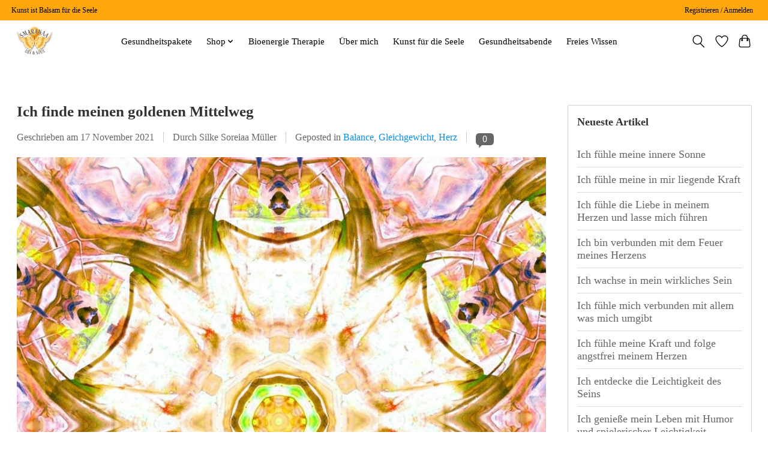

--- FILE ---
content_type: text/html;charset=utf-8
request_url: https://www.smaranaa-art-soul.eu/blogs/freies-wissen/ich-finde-meinen-goldenen-mittelweg/
body_size: 8776
content:
<!DOCTYPE html>
<html lang="de">
  <head>
    <meta charset="utf-8"/>
<!-- [START] 'blocks/head.rain' -->
<!--

  (c) 2008-2026 Lightspeed Netherlands B.V.
  http://www.lightspeedhq.com
  Generated: 15-01-2026 @ 16:24:34

-->
<link rel="canonical" href="https://www.smaranaa-art-soul.eu/blogs/freies-wissen/ich-finde-meinen-goldenen-mittelweg/"/>
<link rel="alternate" href="https://www.smaranaa-art-soul.eu/index.rss" type="application/rss+xml" title="Neue Produkte"/>
<link rel="alternate" href="https://www.smaranaa-art-soul.eu/blogs/freies-wissen.rss" type="application/rss+xml" title="Freies Wissen"/>
<meta name="robots" content="noodp,noydir"/>
<meta property="og:url" content="https://www.smaranaa-art-soul.eu/blogs/freies-wissen/ich-finde-meinen-goldenen-mittelweg/?source=facebook"/>
<meta property="og:site_name" content="Smaranaa  Art &amp; Soul"/>
<meta property="og:title" content="Freies Wissen - Ich finde meinen goldenen Mittelweg"/>
<meta property="og:description" content="Ich finde meinen goldenen Mittelweg"/>
<meta property="og:image" content="https://cdn.webshopapp.com/shops/320202/files/386610639/ich-finde-meinen-goldenen-mittelweg.jpg"/>
<!--[if lt IE 9]>
<script src="https://cdn.webshopapp.com/assets/html5shiv.js?2025-02-20"></script>
<![endif]-->
<!-- [END] 'blocks/head.rain' -->
    <title>Freies Wissen - Ich finde meinen goldenen Mittelweg - Smaranaa  Art &amp; Soul</title>
    <meta name="description" content="Ich finde meinen goldenen Mittelweg" />
    <meta name="keywords" content="Freies, Wissen, -, Ich, finde, meinen, goldenen, Mittelweg, Kunst, ganzheitliche Heilung, Therapie, Bioenergie Therapie" />
    <meta http-equiv="X-UA-Compatible" content="IE=edge">
    <meta name="viewport" content="width=device-width, initial-scale=1">
    <meta name="apple-mobile-web-app-capable" content="yes">
    <meta name="apple-mobile-web-app-status-bar-style" content="black">
    
    <script>document.getElementsByTagName("html")[0].className += " js";</script>

    <link rel="shortcut icon" href="https://cdn.webshopapp.com/shops/320202/themes/180707/v/650086/assets/favicon.png?20221031101644" type="image/x-icon" />
	  
    <link rel="stylesheet" href="https://cdn.webshopapp.com/assets/gui-2-0.css?2025-02-20" />
    <link rel="stylesheet" href="https://cdn.webshopapp.com/assets/gui-responsive-2-0.css?2025-02-20" />
    <link id="lightspeedframe" rel="stylesheet" href="https://cdn.webshopapp.com/shops/320202/themes/180707/assets/style.css?20230612194436" />
    <!-- browsers not supporting CSS variables -->
    <script>
      if(!('CSS' in window) || !CSS.supports('color', 'var(--color-var)')) {var cfStyle = document.getElementById('lightspeedframe');if(cfStyle) {var href = cfStyle.getAttribute('href');href = href.replace('style.css', 'style-fallback.css');cfStyle.setAttribute('href', href);}}
    </script>
    <link rel="stylesheet" href="https://cdn.webshopapp.com/shops/320202/themes/180707/assets/settings.css?20230612194436" />
    <link rel="stylesheet" href="https://cdn.webshopapp.com/shops/320202/themes/180707/assets/custom.css?20230612194436" />

    <script src="https://cdn.webshopapp.com/assets/jquery-1-9-1.js?2025-02-20"></script>
    <script src="https://cdn.webshopapp.com/assets/jquery-ui-1-10-1.js?2025-02-20"></script>
    <script type="text/javascript" src="https://cdn.webshopapp.com/assets/gui.js?2025-02-20"></script>
    <script type="text/javascript" src="https://cdn.webshopapp.com/assets/gui-responsive-2-0.js?2025-02-20"></script>
  </head>
  <body>
    <header class="main-header main-header--mobile js-main-header position-relative">
  <div class="main-header__top-section">
    <div class="main-header__nav-grid justify-between@md container max-width-lg text-xs padding-y-xxs">
      <div>Kunst ist Balsam für die Seele</div>
      <ul class="main-header__list flex-grow flex-basis-0 justify-end@md display@md">        
                
                        <li class="main-header__item"><a href="https://www.smaranaa-art-soul.eu/account/" class="main-header__link" title="Mein Konto">Registrieren / Anmelden</a></li>
      </ul>
    </div>
  </div>
  <div class="main-header__mobile-content container max-width-lg">
          <a href="https://www.smaranaa-art-soul.eu/" class="main-header__logo" title="Smaranaa  Art &amp; Soul">
        <img src="https://cdn.webshopapp.com/shops/320202/themes/180707/v/650086/assets/logo.png?20221031101644" alt="Smaranaa  Art &amp; Soul">
                <img src="https://cdn.webshopapp.com/shops/320202/themes/180707/assets/logo-white.png?20230612194436" class="main-header__logo-white" alt="Smaranaa  Art &amp; Soul">
              </a>
        
    <div class="flex items-center">
            <a href="https://www.smaranaa-art-soul.eu/account/wishlist/" class="main-header__mobile-btn js-tab-focus">
        <svg class="icon" viewBox="0 0 24 25" fill="none"><title>Zur Wunschliste</title><path d="M11.3785 4.50387L12 5.42378L12.6215 4.50387C13.6598 2.96698 15.4376 1.94995 17.4545 1.94995C20.65 1.94995 23.232 4.49701 23.25 7.6084C23.2496 8.53335 22.927 9.71432 22.3056 11.056C21.689 12.3875 20.8022 13.8258 19.7333 15.249C17.6019 18.0872 14.7978 20.798 12.0932 22.4477L12 22.488L11.9068 22.4477C9.20215 20.798 6.3981 18.0872 4.26667 15.249C3.1978 13.8258 2.31101 12.3875 1.69437 11.056C1.07303 9.71436 0.750466 8.53342 0.75 7.60848C0.767924 4.49706 3.34993 1.94995 6.54545 1.94995C8.56242 1.94995 10.3402 2.96698 11.3785 4.50387Z" stroke="currentColor" stroke-width="1.5" fill="none"/></svg>
        <span class="sr-only">Wunschzettel</span>
      </a>
            <button class="reset main-header__mobile-btn js-tab-focus" aria-controls="cartDrawer">
        <svg class="icon" viewBox="0 0 24 25" fill="none"><title>Warenkorb umschalten</title><path d="M2.90171 9.65153C3.0797 8.00106 4.47293 6.75 6.13297 6.75H17.867C19.527 6.75 20.9203 8.00105 21.0982 9.65153L22.1767 19.6515C22.3839 21.5732 20.8783 23.25 18.9454 23.25H5.05454C3.1217 23.25 1.61603 21.5732 1.82328 19.6515L2.90171 9.65153Z" stroke="currentColor" stroke-width="1.5" fill="none"/>
        <path d="M7.19995 9.6001V5.7001C7.19995 2.88345 9.4833 0.600098 12.3 0.600098C15.1166 0.600098 17.4 2.88345 17.4 5.7001V9.6001" stroke="currentColor" stroke-width="1.5" fill="none"/>
        <circle cx="7.19996" cy="10.2001" r="1.8" fill="currentColor"/>
        <ellipse cx="17.4" cy="10.2001" rx="1.8" ry="1.8" fill="currentColor"/></svg>
        <span class="sr-only">Ihr Warenkorb</span>
              </button>

      <button class="reset anim-menu-btn js-anim-menu-btn main-header__nav-control js-tab-focus" aria-label="Toggle menu">
        <i class="anim-menu-btn__icon anim-menu-btn__icon--close" aria-hidden="true"></i>
      </button>
    </div>
  </div>

  <div class="main-header__nav" role="navigation">
    <div class="main-header__nav-grid justify-between@md container max-width-lg">
      <div class="main-header__nav-logo-wrapper flex-shrink-0">
        
                  <a href="https://www.smaranaa-art-soul.eu/" class="main-header__logo" title="Smaranaa  Art &amp; Soul">
            <img src="https://cdn.webshopapp.com/shops/320202/themes/180707/v/650086/assets/logo.png?20221031101644" alt="Smaranaa  Art &amp; Soul">
                        <img src="https://cdn.webshopapp.com/shops/320202/themes/180707/assets/logo-white.png?20230612194436" class="main-header__logo-white" alt="Smaranaa  Art &amp; Soul">
                      </a>
              </div>
      
      <form action="https://www.smaranaa-art-soul.eu/search/" method="get" role="search" class="padding-y-md hide@md">
        <label class="sr-only" for="searchInputMobile">Suchen</label>
        <input class="header-v3__nav-form-control form-control width-100%" value="" autocomplete="off" type="search" name="q" id="searchInputMobile" placeholder="Suchen ...">
      </form>

      <ul class="main-header__list flex-grow flex-basis-0 flex-wrap justify-center@md">
        
        
                <li class="main-header__item">
          <a class="main-header__link" href="https://www.smaranaa-art-soul.eu/gesundheitspakete/">
            Gesundheitspakete                                     
          </a>
                  </li>
                <li class="main-header__item js-main-nav__item">
          <a class="main-header__link js-main-nav__control" href="https://www.smaranaa-art-soul.eu/shop/">
            <span>Shop</span>            <svg class="main-header__dropdown-icon icon" viewBox="0 0 16 16"><polygon fill="currentColor" points="8,11.4 2.6,6 4,4.6 8,8.6 12,4.6 13.4,6 "></polygon></svg>                        <i class="main-header__arrow-icon" aria-hidden="true">
              <svg class="icon" viewBox="0 0 16 16">
                <g class="icon__group" fill="none" stroke="currentColor" stroke-linecap="square" stroke-miterlimit="10" stroke-width="2">
                  <path d="M2 2l12 12" />
                  <path d="M14 2L2 14" />
                </g>
              </svg>
            </i>
                        
          </a>
                    <ul class="main-header__dropdown">
            <li class="main-header__dropdown-item"><a href="https://www.smaranaa-art-soul.eu/shop/" class="main-header__dropdown-link hide@md">Alle Shop</a></li>
                        <li class="main-header__dropdown-item">
              <a class="main-header__dropdown-link" href="https://www.smaranaa-art-soul.eu/shop/aura-sprays/">
                Aura Sprays
                                              </a>

                          </li>
                        <li class="main-header__dropdown-item">
              <a class="main-header__dropdown-link" href="https://www.smaranaa-art-soul.eu/shop/mandalas-postkarten-kristallkarten/">
                Mandalas, Postkarten, Kristallkarten
                                              </a>

                          </li>
                      </ul>
                  </li>
                <li class="main-header__item">
          <a class="main-header__link" href="https://www.smaranaa-art-soul.eu/bioenergie-therapie/">
            Bioenergie Therapie                                    
          </a>
                  </li>
                <li class="main-header__item">
          <a class="main-header__link" href="https://www.smaranaa-art-soul.eu/ueber-mich/">
            Über mich                                    
          </a>
                  </li>
                <li class="main-header__item">
          <a class="main-header__link" href="https://www.smaranaa-art-soul.eu/kunst-fuer-die-seele/">
            Kunst für die Seele                                     
          </a>
                  </li>
                <li class="main-header__item">
          <a class="main-header__link" href="https://www.smaranaa-art-soul.eu/gesundheitsabende/">
            Gesundheitsabende                                    
          </a>
                  </li>
        
        
                              <li class="main-header__item">
              <a class="main-header__link" href="https://www.smaranaa-art-soul.eu/blogs/freies-wissen/">Freies Wissen</a>
            </li>
                  
        
                
        <li class="main-header__item hide@md">
          <ul class="main-header__list main-header__list--mobile-items">        
            
                                    <li class="main-header__item"><a href="https://www.smaranaa-art-soul.eu/account/" class="main-header__link" title="Mein Konto">Registrieren / Anmelden</a></li>
          </ul>
        </li>
        
      </ul>

      <ul class="main-header__list flex-shrink-0 justify-end@md display@md">
        <li class="main-header__item">
          
          <button class="reset switch-icon main-header__link main-header__link--icon js-toggle-search js-switch-icon js-tab-focus" aria-label="Toggle icon">
            <svg class="icon switch-icon__icon--a" viewBox="0 0 24 25"><title>Suche umschalten</title><path fill-rule="evenodd" clip-rule="evenodd" d="M17.6032 9.55171C17.6032 13.6671 14.267 17.0033 10.1516 17.0033C6.03621 17.0033 2.70001 13.6671 2.70001 9.55171C2.70001 5.4363 6.03621 2.1001 10.1516 2.1001C14.267 2.1001 17.6032 5.4363 17.6032 9.55171ZM15.2499 16.9106C13.8031 17.9148 12.0461 18.5033 10.1516 18.5033C5.20779 18.5033 1.20001 14.4955 1.20001 9.55171C1.20001 4.60787 5.20779 0.600098 10.1516 0.600098C15.0955 0.600098 19.1032 4.60787 19.1032 9.55171C19.1032 12.0591 18.0724 14.3257 16.4113 15.9507L23.2916 22.8311C23.5845 23.1239 23.5845 23.5988 23.2916 23.8917C22.9987 24.1846 22.5239 24.1846 22.231 23.8917L15.2499 16.9106Z" fill="currentColor"/></svg>

            <svg class="icon switch-icon__icon--b" viewBox="0 0 32 32"><title>Suche umschalten</title><g fill="none" stroke="currentColor" stroke-miterlimit="10" stroke-linecap="round" stroke-linejoin="round" stroke-width="2"><line x1="27" y1="5" x2="5" y2="27"></line><line x1="27" y1="27" x2="5" y2="5"></line></g></svg>
          </button>

        </li>
                <li class="main-header__item">
          <a href="https://www.smaranaa-art-soul.eu/account/wishlist/" class="main-header__link main-header__link--icon">
            <svg class="icon" viewBox="0 0 24 25" fill="none"><title>Zur Wunschliste</title><path d="M11.3785 4.50387L12 5.42378L12.6215 4.50387C13.6598 2.96698 15.4376 1.94995 17.4545 1.94995C20.65 1.94995 23.232 4.49701 23.25 7.6084C23.2496 8.53335 22.927 9.71432 22.3056 11.056C21.689 12.3875 20.8022 13.8258 19.7333 15.249C17.6019 18.0872 14.7978 20.798 12.0932 22.4477L12 22.488L11.9068 22.4477C9.20215 20.798 6.3981 18.0872 4.26667 15.249C3.1978 13.8258 2.31101 12.3875 1.69437 11.056C1.07303 9.71436 0.750466 8.53342 0.75 7.60848C0.767924 4.49706 3.34993 1.94995 6.54545 1.94995C8.56242 1.94995 10.3402 2.96698 11.3785 4.50387Z" stroke="currentColor" stroke-width="1.5" fill="none"/></svg>
            <span class="sr-only">Wunschzettel</span>
          </a>
        </li>
                <li class="main-header__item">
          <a href="#0" class="main-header__link main-header__link--icon" aria-controls="cartDrawer">
            <svg class="icon" viewBox="0 0 24 25" fill="none"><title>Warenkorb umschalten</title><path d="M2.90171 9.65153C3.0797 8.00106 4.47293 6.75 6.13297 6.75H17.867C19.527 6.75 20.9203 8.00105 21.0982 9.65153L22.1767 19.6515C22.3839 21.5732 20.8783 23.25 18.9454 23.25H5.05454C3.1217 23.25 1.61603 21.5732 1.82328 19.6515L2.90171 9.65153Z" stroke="currentColor" stroke-width="1.5" fill="none"/>
            <path d="M7.19995 9.6001V5.7001C7.19995 2.88345 9.4833 0.600098 12.3 0.600098C15.1166 0.600098 17.4 2.88345 17.4 5.7001V9.6001" stroke="currentColor" stroke-width="1.5" fill="none"/>
            <circle cx="7.19996" cy="10.2001" r="1.8" fill="currentColor"/>
            <ellipse cx="17.4" cy="10.2001" rx="1.8" ry="1.8" fill="currentColor"/></svg>
            <span class="sr-only">Ihr Warenkorb</span>
                      </a>
        </li>
      </ul>
      
    	<div class="main-header__search-form bg">
        <form action="https://www.smaranaa-art-soul.eu/search/" method="get" role="search" class="container max-width-lg">
          <label class="sr-only" for="searchInput">Suchen</label>
          <input class="header-v3__nav-form-control form-control width-100%" value="" autocomplete="off" type="search" name="q" id="searchInput" placeholder="Suchen ...">
        </form>
      </div>
      
    </div>
  </div>
</header>

<div class="drawer dr-cart js-drawer" id="cartDrawer">
  <div class="drawer__content bg shadow-md flex flex-column" role="alertdialog" aria-labelledby="drawer-cart-title">
    <header class="flex items-center justify-between flex-shrink-0 padding-x-md padding-y-md">
      <h1 id="drawer-cart-title" class="text-base text-truncate">Warenkorb</h1>

      <button class="reset drawer__close-btn js-drawer__close js-tab-focus">
        <svg class="icon icon--xs" viewBox="0 0 16 16"><title>Warenkorb-Panel schließen</title><g stroke-width="2" stroke="currentColor" fill="none" stroke-linecap="round" stroke-linejoin="round" stroke-miterlimit="10"><line x1="13.5" y1="2.5" x2="2.5" y2="13.5"></line><line x1="2.5" y1="2.5" x2="13.5" y2="13.5"></line></g></svg>
      </button>
    </header>

    <div class="drawer__body padding-x-md padding-bottom-sm js-drawer__body">
            <p class="margin-y-xxxl color-contrast-medium text-sm text-center">Ihr Warenkorb ist momentan leer</p>
          </div>

    <footer class="padding-x-md padding-y-md flex-shrink-0">
      <p class="text-sm text-center color-contrast-medium margin-bottom-sm">Sicher bezahlen mit:</p>
      <p class="text-sm flex flex-wrap gap-xs text-xs@md justify-center">
                  <a href="https://www.smaranaa-art-soul.eu/service/payment-methods/" title="Bank transfer">
            <img src="https://cdn.webshopapp.com/assets/icon-payment-banktransfer.png?2025-02-20" alt="Bank transfer" height="16" />
          </a>
              </p>
    </footer>
  </div>
</div>		<div class="container max-width-lg padding-y-xl">
      
<link rel="stylesheet" type="text/css" href="https://cdn.webshopapp.com/assets/gui-core.css?2025-02-20" />
<script src="https://cdn.webshopapp.com/assets/gui-core.js?2025-02-20"></script>
 <div id="gui-wrapper" class="gui gui-blog">
  <div class="gui-col2-right">
    <div class="gui-col2-right-col1">
            <article class="gui-blog-article gui-blog-article-image">
        <header>
          <h1><a href="https://www.smaranaa-art-soul.eu/blogs/freies-wissen/ich-finde-meinen-goldenen-mittelweg/" title="Ich finde meinen goldenen Mittelweg">Ich finde meinen goldenen Mittelweg</a></h1>
          <ul class="gui-clearfix">
            <li>Geschrieben am <time datetime="2021-11-17T09:33:00+01:00">17 November 2021</time></li>
                        <li aria-label=Author ">Durch Silke Soreiaa Müller</li>
                                    <li aria-label="Schlagworte">Geposted in
                              <a href="https://www.smaranaa-art-soul.eu/blogs/freies-wissen/tagged/balance/" title="View all posts in Balance">Balance</a>,                               <a href="https://www.smaranaa-art-soul.eu/blogs/freies-wissen/tagged/gleichgewicht/" title="View all posts in Gleichgewicht">Gleichgewicht</a>,                               <a href="https://www.smaranaa-art-soul.eu/blogs/freies-wissen/tagged/herz/" title="View all posts in Herz">Herz</a>                          </li>
                                      <li class="gui-blog-article-comments" >
                <a href="https://www.smaranaa-art-soul.eu/blogs/freies-wissen/ich-finde-meinen-goldenen-mittelweg/#comments" title="Kommentare über Ich finde meinen goldenen Mittelweg ansehen">
                  <span aria-label="Has 0 comments">0</span>
                </a>
              </li>
                      </ul>
                    <a href="https://www.smaranaa-art-soul.eu/blogs/freies-wissen/ich-finde-meinen-goldenen-mittelweg/" title="Ich finde meinen goldenen Mittelweg"><img src="https://cdn.webshopapp.com/shops/320202/files/386610639/ich-finde-meinen-goldenen-mittelweg.jpg" alt="Ich finde meinen goldenen Mittelweg"/></a>
                  </header>
        <p class="gui-blog-article-content blog-article-summary">Ich finde meinen goldenen Mittelweg</p>
        <p class="gui-blog-article-content"><div class="" data-block="true" data-editor="5b6qu" data-offset-key="fi6ub-0-0">
<div class="_1mf _1mj" data-offset-key="fi6ub-0-0"><span data-offset-key="fi6ub-0-0">Ich finde meinen goldenen Mittelweg</span></div>
</div>
<div class="" data-block="true" data-editor="5b6qu" data-offset-key="acvvd-0-0">
<div class="_1mf _1mj" data-offset-key="acvvd-0-0"><span data-offset-key="acvvd-0-0"> </span></div>
</div>
<div class="" data-block="true" data-editor="5b6qu" data-offset-key="92ook-0-0">
<div class="_1mf _1mj" data-offset-key="92ook-0-0"><span data-offset-key="92ook-0-0">und vertraue der Führung meiner Seele. Beobachte heute deine Gedanken und Gefühle und erkenne wo du noch nicht im Gleichgewicht bist. Zeigen sich noch Extreme und Konflikte? Am heutigen Portaltag wirken starke kosmische Strömungen, öffne dich für einen Wandel und bringe gegensätzliche Kräfte in Einklang. Verbinde dich immer wieder mit der Kraft der Liebe, mit deinem Herzen und finde deine harmonische Mitte. Verborgenes kann heute an die Oberfläche treten, empfange Klarheit und wachse über die Situation hinaus, indem du gelassen auf all deine Lebensumstände reagierst. Zentriert in deinem Herzen, lass die Liebe fließen zu dir selbst und allem was sich zeigt und finde deine Balance und Harmonie.</span></div>
</div>
<div class="" data-block="true" data-editor="5b6qu" data-offset-key="1v35s-0-0">
<div class="_1mf _1mj" data-offset-key="1v35s-0-0"><span data-offset-key="1v35s-0-0">Von Herzen wünsche ich einen harmonischen Tag voller Liebe, Licht und Balance</span></div>
</div>
<div class="" data-block="true" data-editor="5b6qu" data-offset-key="eb0do-0-0">
<div class="_1mf _1mj" data-offset-key="eb0do-0-0"><span data-offset-key="eb0do-0-0">Silke Soreiaa</span></div>
</div></p>
        <footer>
                    <div class="clear"></div>
        </footer>
      </article>
              <div class="gui-blog-comments" id="comments" role="region" aria-labelby="gui-article-comments-list-title">
          <h3 id="gui-article-comments-list-title">Kommentare</h3>
                      <p>Sei der erste der einen Kommentar schreibt....</p>
                  </div>
        <div class="gui-spacer"></div>
        <div class="gui-blog-comment" id="comment" role="region" aria-labelby="gui-article-leave-comment-title">
                    <div class="gui-block">
            <div class="gui-block-title" id="gui-article-leave-comment-title"><strong>Schreibe einen Kommentar</strong></div>
            <div class="gui-block-content">
              <form id="gui-form" action="https://www.smaranaa-art-soul.eu/blogs/commentPost/53941/352046/" method="post">
                <input type="hidden" name="key" value="fc017ed3028f2d7cb1d574d464f994c4" />
                <input type="text" name="url" value="" placeholder="URL" class="gui-hide" />
                <div class="gui-form">
                  <div class="gui-col2-equal">
                    <div class="gui-col2-equal-col1">
                      <div class="gui-field">
                        <label for="gui-form-name">Name:     <em aria-hidden="true">*</em>
</label>
                        <div class="gui-input">
                          <input id="gui-form-name" type="text" name="name" value="" placeholder="Name" class="gui-validate" aria-required="true"/>
                        </div>
                      </div>
                    </div>
                    <div class="gui-clear"></div>
                  </div>
                  <div class="gui-spacer"></div>
                  <div class="gui-col2-equal">
                    <div class="gui-col2-equal-col1">
                      <div class="gui-field">
                        <label for="gui-form-email">E-Mail:     <em aria-hidden="true">*</em>
</label>
                        <div class="gui-input">
                          <input id="gui-form-email" type="text" name="email" value="" placeholder="E-Mail" class="gui-validate" aria-required="true" />
                        </div>
                      </div>
                    </div>
                    <div class="gui-col2-equal-col2">
                      <div class="gui-field-info">* Ihre E-Mail-Adresse wird nicht veröffentlicht.</div>
                    </div>
                    <div class="gui-clear"></div>
                  </div>
                  <div class="gui-spacer"></div>
                  <div class="gui-field">
                    <label for="gui-form-comment">Kommentar:     <em aria-hidden="true">*</em>
</label>
                    <div class="gui-text">
                      <textarea id="gui-form-comment" name="comment" placeholder="Kommentar" style="width:100%;" class="gui-validate" aria-required="true"></textarea>
                    </div>
                  </div>
                  <div class="gui-required" aria-hidden="true">* Pflichtfelder</div>
                  <div class="gui-buttons gui-border">
                    <div class="gui-right"><a href="javascript:;" role="button" onclick="$('#gui-form').submit();" class="gui-button-small" title="Speichern">Speichern</a></div>
                    <div class="gui-clear"></div>
                  </div>
                </div>
              </form>
            </div>
          </div>
        </div>
          </div>
    <div class="gui-col2-right-col2" role="complementary">
      <div class="gui-block" role="group" aria-labelledby="gui-recent-blog-articles-title">
  <div class="gui-block-title" id="gui-recent-blog-articles-title"><strong>Neueste Artikel</strong></div>
  <div class="gui-block-content">
    <ul class="gui-block-linklist">
            <li><a href="https://www.smaranaa-art-soul.eu/blogs/freies-wissen/ich-fuehle-meine-innere-sonne/" title="Ich fühle meine innere Sonne">Ich fühle meine innere Sonne</a></li>
            <li><a href="https://www.smaranaa-art-soul.eu/blogs/freies-wissen/ich-fuehle-meine-in-mir-liegende-kraft/" title="Ich fühle meine in mir liegende Kraft">Ich fühle meine in mir liegende Kraft</a></li>
            <li><a href="https://www.smaranaa-art-soul.eu/blogs/freies-wissen/ich-fuehle-die-liebe-in-meinem-herzen-und-lasse-mi/" title="Ich fühle die Liebe in meinem Herzen und lasse mich führen">Ich fühle die Liebe in meinem Herzen und lasse mich führen</a></li>
            <li><a href="https://www.smaranaa-art-soul.eu/blogs/freies-wissen/ich-bin-verbunden-mit-dem-feuer-meines-herzens/" title="Ich bin verbunden mit dem Feuer meines Herzens">Ich bin verbunden mit dem Feuer meines Herzens</a></li>
            <li><a href="https://www.smaranaa-art-soul.eu/blogs/freies-wissen/ich-wachse-in-mein-wirkliches-sein/" title="Ich wachse in mein wirkliches Sein">Ich wachse in mein wirkliches Sein</a></li>
            <li><a href="https://www.smaranaa-art-soul.eu/blogs/freies-wissen/ich-fuehle-mich-verbunden-mit-allem-was-mich-umgib/" title="Ich fühle mich verbunden mit allem was mich umgibt">Ich fühle mich verbunden mit allem was mich umgibt</a></li>
            <li><a href="https://www.smaranaa-art-soul.eu/blogs/freies-wissen/ich-fuehle-meine-kraft-und-folge-angstfrei-meinem/" title="Ich fühle meine Kraft und folge angstfrei meinem Herzen">Ich fühle meine Kraft und folge angstfrei meinem Herzen</a></li>
            <li><a href="https://www.smaranaa-art-soul.eu/blogs/freies-wissen/ich-entdecke-die-leichtigkeit-des-seins/" title="Ich entdecke die Leichtigkeit des Seins">Ich entdecke die Leichtigkeit des Seins</a></li>
            <li><a href="https://www.smaranaa-art-soul.eu/blogs/freies-wissen/ich-geniesse-mein-leben-mit-humor-und-spielerische/" title="Ich genieße mein Leben mit Humor und spielerischer Leichtigkeit">Ich genieße mein Leben mit Humor und spielerischer Leichtigkeit</a></li>
            <li><a href="https://www.smaranaa-art-soul.eu/blogs/freies-wissen/ich-bin-und-fliesse-mit-dem-leben/" title="Ich Bin und fließe mit dem Leben">Ich Bin und fließe mit dem Leben</a></li>
          </ul>
  </div>
</div>

<div class="gui-block gui-margin" role="group" aria-labelledby="gui-blog-article-tags-title">
  <div class="gui-block-title" id="gui-blog-article-tags-title"><strong>Schlagworte</strong></div>
  <div class="gui-block-content">
    <ul class="gui-block-linklist">
              <li><a href="https://www.smaranaa-art-soul.eu/blogs/freies-wissen/tagged/balance/" title="Balance">Balance
          <span aria-label="Contains 17 articles">(17)</span></a></li>
              <li><a href="https://www.smaranaa-art-soul.eu/blogs/freies-wissen/tagged/freiheit/" title="Freiheit">Freiheit
          <span aria-label="Contains 23 articles">(23)</span></a></li>
              <li><a href="https://www.smaranaa-art-soul.eu/blogs/freies-wissen/tagged/freude/" title="Freude">Freude
          <span aria-label="Contains 19 articles">(19)</span></a></li>
              <li><a href="https://www.smaranaa-art-soul.eu/blogs/freies-wissen/tagged/frieden/" title="Frieden">Frieden
          <span aria-label="Contains 13 articles">(13)</span></a></li>
              <li><a href="https://www.smaranaa-art-soul.eu/blogs/freies-wissen/tagged/fuelle/" title="Fülle">Fülle
          <span aria-label="Contains 17 articles">(17)</span></a></li>
              <li><a href="https://www.smaranaa-art-soul.eu/blogs/freies-wissen/tagged/gleichgewicht/" title="Gleichgewicht">Gleichgewicht
          <span aria-label="Contains 16 articles">(16)</span></a></li>
              <li><a href="https://www.smaranaa-art-soul.eu/blogs/freies-wissen/tagged/harmonie/" title="Harmonie">Harmonie
          <span aria-label="Contains 40 articles">(40)</span></a></li>
              <li><a href="https://www.smaranaa-art-soul.eu/blogs/freies-wissen/tagged/heilung/" title="Heilung">Heilung
          <span aria-label="Contains 15 articles">(15)</span></a></li>
              <li><a href="https://www.smaranaa-art-soul.eu/blogs/freies-wissen/tagged/herzkraft/" title="Herzkraft">Herzkraft
          <span aria-label="Contains 33 articles">(33)</span></a></li>
              <li><a href="https://www.smaranaa-art-soul.eu/blogs/freies-wissen/tagged/ich-bin/" title="ICH BIN">ICH BIN
          <span aria-label="Contains 13 articles">(13)</span></a></li>
              <li><a href="https://www.smaranaa-art-soul.eu/blogs/freies-wissen/tagged/klarheit/" title="Klarheit">Klarheit
          <span aria-label="Contains 23 articles">(23)</span></a></li>
              <li><a href="https://www.smaranaa-art-soul.eu/blogs/freies-wissen/tagged/kraft/" title="Kraft">Kraft
          <span aria-label="Contains 30 articles">(30)</span></a></li>
              <li><a href="https://www.smaranaa-art-soul.eu/blogs/freies-wissen/tagged/lebenskraft/" title="Lebenskraft">Lebenskraft
          <span aria-label="Contains 13 articles">(13)</span></a></li>
              <li><a href="https://www.smaranaa-art-soul.eu/blogs/freies-wissen/tagged/leichtigkeit/" title="Leichtigkeit">Leichtigkeit
          <span aria-label="Contains 27 articles">(27)</span></a></li>
              <li><a href="https://www.smaranaa-art-soul.eu/blogs/freies-wissen/tagged/licht/" title="Licht">Licht
          <span aria-label="Contains 19 articles">(19)</span></a></li>
              <li><a href="https://www.smaranaa-art-soul.eu/blogs/freies-wissen/tagged/liebe/" title="Liebe">Liebe
          <span aria-label="Contains 61 articles">(61)</span></a></li>
              <li><a href="https://www.smaranaa-art-soul.eu/blogs/freies-wissen/tagged/loslassen/" title="Loslassen">Loslassen
          <span aria-label="Contains 16 articles">(16)</span></a></li>
              <li><a href="https://www.smaranaa-art-soul.eu/blogs/freies-wissen/tagged/reinigung/" title="Reinigung">Reinigung
          <span aria-label="Contains 15 articles">(15)</span></a></li>
              <li><a href="https://www.smaranaa-art-soul.eu/blogs/freies-wissen/tagged/seele/" title="Seele">Seele
          <span aria-label="Contains 18 articles">(18)</span></a></li>
              <li><a href="https://www.smaranaa-art-soul.eu/blogs/freies-wissen/tagged/seelenlicht/" title="Seelenlicht">Seelenlicht
          <span aria-label="Contains 17 articles">(17)</span></a></li>
              <li><a href="https://www.smaranaa-art-soul.eu/blogs/freies-wissen/tagged/transformation/" title="Transformation">Transformation
          <span aria-label="Contains 26 articles">(26)</span></a></li>
              <li><a href="https://www.smaranaa-art-soul.eu/blogs/freies-wissen/tagged/urvertrauen/" title="Urvertrauen">Urvertrauen
          <span aria-label="Contains 12 articles">(12)</span></a></li>
              <li><a href="https://www.smaranaa-art-soul.eu/blogs/freies-wissen/tagged/verbundenheit/" title="Verbundenheit">Verbundenheit
          <span aria-label="Contains 24 articles">(24)</span></a></li>
              <li><a href="https://www.smaranaa-art-soul.eu/blogs/freies-wissen/tagged/vertrauen/" title="Vertrauen">Vertrauen
          <span aria-label="Contains 13 articles">(13)</span></a></li>
              <li><a href="https://www.smaranaa-art-soul.eu/blogs/freies-wissen/tagged/weisheit/" title="Weisheit">Weisheit
          <span aria-label="Contains 12 articles">(12)</span></a></li>
          </ul>
  </div>
</div>    </div>
    <div class="gui-clear"></div>
  </div>
</div>
<script>
gui_validator('#gui-form');
gui_translation('This is a required field','Dies ist ein Pflichtfeld');
</script>
</script>
    </div>
    <footer class="main-footer border-top">
  <div class="container max-width-lg">

        <div class="main-footer__content padding-y-xl grid gap-md">
      <div class="col-8@lg">
        <div class="grid gap-md">
          <div class="col-6@xs col-3@md">
                        <img src="https://cdn.webshopapp.com/shops/320202/themes/180707/v/650086/assets/logo.png?20221031101644" class="footer-logo margin-bottom-md" alt="Smaranaa  Art &amp; Soul">
                        
            
            <div class="main-footer__social-list flex flex-wrap gap-sm text-sm@md">
                            <a class="main-footer__social-btn" href="https://www.facebook.com/LightspeedHQ/" target="_blank">
                <svg class="icon" viewBox="0 0 16 16"><title>Folgen Sie uns auf Instagram</title><g><circle fill="currentColor" cx="12.145" cy="3.892" r="0.96"></circle> <path d="M8,12c-2.206,0-4-1.794-4-4s1.794-4,4-4s4,1.794,4,4S10.206,12,8,12z M8,6C6.897,6,6,6.897,6,8 s0.897,2,2,2s2-0.897,2-2S9.103,6,8,6z"></path> <path fill="currentColor" d="M12,16H4c-2.056,0-4-1.944-4-4V4c0-2.056,1.944-4,4-4h8c2.056,0,4,1.944,4,4v8C16,14.056,14.056,16,12,16z M4,2C3.065,2,2,3.065,2,4v8c0,0.953,1.047,2,2,2h8c0.935,0,2-1.065,2-2V4c0-0.935-1.065-2-2-2H4z"></path></g></svg>
              </a>
                            
                            <a class="main-footer__social-btn" href="https://www.facebook.com/LightspeedHQ/" target="_blank">
                <svg class="icon" viewBox="0 0 16 16"><title>Folgen Sie uns auf Facebook</title><g><path d="M16,8.048a8,8,0,1,0-9.25,7.9V10.36H4.719V8.048H6.75V6.285A2.822,2.822,0,0,1,9.771,3.173a12.2,12.2,0,0,1,1.791.156V5.3H10.554a1.155,1.155,0,0,0-1.3,1.25v1.5h2.219l-.355,2.312H9.25v5.591A8,8,0,0,0,16,8.048Z"></path></g></svg>
              </a>
                            
                            <a class="main-footer__social-btn" href="https://www.facebook.com/LightspeedHQ/" target="_blank">
                <svg class="icon" viewBox="0 0 16 16"><title>Folgen Sie uns auf Twitter</title><g><path d="M16,3c-0.6,0.3-1.2,0.4-1.9,0.5c0.7-0.4,1.2-1,1.4-1.8c-0.6,0.4-1.3,0.6-2.1,0.8c-0.6-0.6-1.5-1-2.4-1 C9.3,1.5,7.8,3,7.8,4.8c0,0.3,0,0.5,0.1,0.7C5.2,5.4,2.7,4.1,1.1,2.1c-0.3,0.5-0.4,1-0.4,1.7c0,1.1,0.6,2.1,1.5,2.7 c-0.5,0-1-0.2-1.5-0.4c0,0,0,0,0,0c0,1.6,1.1,2.9,2.6,3.2C3,9.4,2.7,9.4,2.4,9.4c-0.2,0-0.4,0-0.6-0.1c0.4,1.3,1.6,2.3,3.1,2.3 c-1.1,0.9-2.5,1.4-4.1,1.4c-0.3,0-0.5,0-0.8,0c1.5,0.9,3.2,1.5,5,1.5c6,0,9.3-5,9.3-9.3c0-0.1,0-0.3,0-0.4C15,4.3,15.6,3.7,16,3z"></path></g></svg>
              </a>
                            
                            <a class="main-footer__social-btn" href="https://www.facebook.com/LightspeedHQ/" target="_blank">
                <svg class="icon" viewBox="0 0 16 16"><title>Folgen Sie uns auf Pinterest</title><g><path d="M8,0C3.6,0,0,3.6,0,8c0,3.4,2.1,6.3,5.1,7.4c-0.1-0.6-0.1-1.6,0-2.3c0.1-0.6,0.9-4,0.9-4S5.8,8.7,5.8,8 C5.8,6.9,6.5,6,7.3,6c0.7,0,1,0.5,1,1.1c0,0.7-0.4,1.7-0.7,2.7c-0.2,0.8,0.4,1.4,1.2,1.4c1.4,0,2.5-1.5,2.5-3.7 c0-1.9-1.4-3.3-3.3-3.3c-2.3,0-3.6,1.7-3.6,3.5c0,0.7,0.3,1.4,0.6,1.8C5,9.7,5,9.8,5,9.9c-0.1,0.3-0.2,0.8-0.2,0.9 c0,0.1-0.1,0.2-0.3,0.1c-1-0.5-1.6-1.9-1.6-3.1C2.9,5.3,4.7,3,8.2,3c2.8,0,4.9,2,4.9,4.6c0,2.8-1.7,5-4.2,5c-0.8,0-1.6-0.4-1.8-0.9 c0,0-0.4,1.5-0.5,1.9c-0.2,0.7-0.7,1.6-1,2.1C6.4,15.9,7.2,16,8,16c4.4,0,8-3.6,8-8C16,3.6,12.4,0,8,0z"></path></g></svg>
              </a>
                      
                            <a class="main-footer__social-btn" href="https://www.facebook.com/LightspeedHQ/" target="_blank">
                <svg class="icon" viewBox="0 0 16 16"><title>Folgen Sie uns auf YouTube</title><g><path d="M15.8,4.8c-0.2-1.3-0.8-2.2-2.2-2.4C11.4,2,8,2,8,2S4.6,2,2.4,2.4C1,2.6,0.3,3.5,0.2,4.8C0,6.1,0,8,0,8 s0,1.9,0.2,3.2c0.2,1.3,0.8,2.2,2.2,2.4C4.6,14,8,14,8,14s3.4,0,5.6-0.4c1.4-0.3,2-1.1,2.2-2.4C16,9.9,16,8,16,8S16,6.1,15.8,4.8z M6,11V5l5,3L6,11z"></path></g></svg>
              </a>
                          </div>
          </div>

                              <div class="col-6@xs col-3@md">
            <h4 class="margin-bottom-xs text-md@md">Kategorien</h4>
            <ul class="grid gap-xs text-sm@md">
                            <li><a class="main-footer__link" href="https://www.smaranaa-art-soul.eu/gesundheitspakete/">Gesundheitspakete </a></li>
                            <li><a class="main-footer__link" href="https://www.smaranaa-art-soul.eu/shop/">Shop</a></li>
                            <li><a class="main-footer__link" href="https://www.smaranaa-art-soul.eu/bioenergie-therapie/">Bioenergie Therapie</a></li>
                            <li><a class="main-footer__link" href="https://www.smaranaa-art-soul.eu/ueber-mich/">Über mich</a></li>
                            <li><a class="main-footer__link" href="https://www.smaranaa-art-soul.eu/kunst-fuer-die-seele/">Kunst für die Seele </a></li>
                            <li><a class="main-footer__link" href="https://www.smaranaa-art-soul.eu/gesundheitsabende/">Gesundheitsabende</a></li>
                          </ul>
          </div>
          					
                    <div class="col-6@xs col-3@md">
            <h4 class="margin-bottom-xs text-md@md">Mein Konto</h4>
            <ul class="grid gap-xs text-sm@md">
              
                                                <li><a class="main-footer__link" href="https://www.smaranaa-art-soul.eu/account/" title="Kundenkonto anlegen">Kundenkonto anlegen</a></li>
                                                                <li><a class="main-footer__link" href="https://www.smaranaa-art-soul.eu/account/orders/" title="Meine Bestellungen">Meine Bestellungen</a></li>
                                                                                              <li><a class="main-footer__link" href="https://www.smaranaa-art-soul.eu/account/wishlist/" title="Mein Wunschzettel">Mein Wunschzettel</a></li>
                                                                        </ul>
          </div>

                    <div class="col-6@xs col-3@md">
            <h4 class="margin-bottom-xs text-md@md">Informationen</h4>
            <ul class="grid gap-xs text-sm@md">
                            <li>
                <a class="main-footer__link" href="https://www.smaranaa-art-soul.eu/service/about/" title="Impressum" >
                  Impressum
                </a>
              </li>
            	              <li>
                <a class="main-footer__link" href="https://www.smaranaa-art-soul.eu/service/general-terms-conditions/" title="AGB" >
                  AGB
                </a>
              </li>
            	              <li>
                <a class="main-footer__link" href="https://www.smaranaa-art-soul.eu/service/disclaimer/" title="Haftungsausschluss" >
                  Haftungsausschluss
                </a>
              </li>
            	              <li>
                <a class="main-footer__link" href="https://www.smaranaa-art-soul.eu/service/privacy-policy/" title="Datenschutzerklärung" >
                  Datenschutzerklärung
                </a>
              </li>
            	              <li>
                <a class="main-footer__link" href="https://www.smaranaa-art-soul.eu/service/payment-methods/" title="Zahlungsarten" >
                  Zahlungsarten
                </a>
              </li>
            	              <li>
                <a class="main-footer__link" href="https://www.smaranaa-art-soul.eu/service/shipping-returns/" title="Versandkosten und Rücksendungen" >
                  Versandkosten und Rücksendungen
                </a>
              </li>
            	              <li>
                <a class="main-footer__link" href="https://www.smaranaa-art-soul.eu/service/" title="Kontakt" >
                  Kontakt
                </a>
              </li>
            	              <li>
                <a class="main-footer__link" href="https://www.smaranaa-art-soul.eu/sitemap/" title="Sitemap" >
                  Sitemap
                </a>
              </li>
            	            </ul>
          </div>
        </div>
      </div>
      
                  <form id="formNewsletter" action="https://www.smaranaa-art-soul.eu/account/newsletter/" method="post" class="newsletter col-4@lg">
        <input type="hidden" name="key" value="fc017ed3028f2d7cb1d574d464f994c4" />
        <div class="max-width-xxs">
          <div class="text-component margin-bottom-sm">
            <h4 class="text-md@md">Abonnieren Sie unseren Newsletter</h4>
                     </div>

          <div class="grid gap-xxxs text-sm@md">
            <input class="form-control col min-width-0" type="email" name="email" placeholder="Ihre E-Mail-Adresse" aria-label="E-Mail">
            <button type="submit" class="btn btn--primary col-content">Abonnieren</button>
          </div>
        </div>
      </form>
          </div>
  </div>

    <div class="main-footer__colophon border-top padding-y-md">
    <div class="container max-width-lg">
      <div class="flex flex-column items-center gap-sm flex-row@md justify-between@md">
        <div class="powered-by">
          <p class="text-sm text-xs@md">© Copyright 2026 Smaranaa  Art &amp; Soul
                    	- Powered by
          	          		<a href="https://www.lightspeedhq.de/" title="Lightspeed" target="_blank" aria-label="Powered by Lightspeed">Lightspeed</a>
          		          	          </p>
        </div>
  
        <div class="flex items-center">
                    
          <div class="payment-methods">
            <p class="text-sm flex flex-wrap gap-xs text-xs@md">
                              <a href="https://www.smaranaa-art-soul.eu/service/payment-methods/" title="Bank transfer" class="payment-methods__item">
                  <img src="https://cdn.webshopapp.com/assets/icon-payment-banktransfer.png?2025-02-20" alt="Bank transfer" height="16" />
                </a>
                          </p>
          </div>
          
          <ul class="main-footer__list flex flex-grow flex-basis-0 justify-end@md">        
            
                      </ul>
        </div>
      </div>
    </div>
  </div>
</footer>    <!-- [START] 'blocks/body.rain' -->
<script>
(function () {
  var s = document.createElement('script');
  s.type = 'text/javascript';
  s.async = true;
  s.src = 'https://www.smaranaa-art-soul.eu/services/stats/pageview.js';
  ( document.getElementsByTagName('head')[0] || document.getElementsByTagName('body')[0] ).appendChild(s);
})();
</script>
<!-- [END] 'blocks/body.rain' -->
        
    <script type="text/javascript" src="https://cdn.webshopapp.com/shops/320202/themes/180707/assets/scripts-min.js?20230612194436"></script>
  </body>
</html>

--- FILE ---
content_type: text/javascript;charset=utf-8
request_url: https://www.smaranaa-art-soul.eu/services/stats/pageview.js
body_size: -412
content:
// SEOshop 15-01-2026 16:24:36